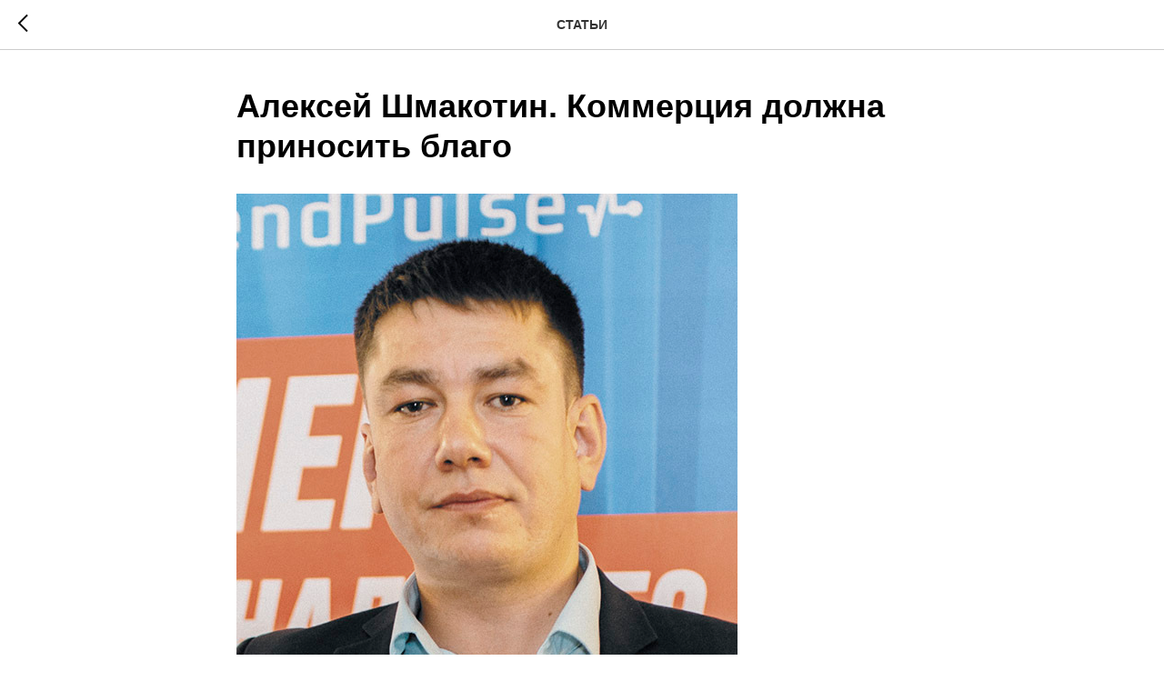

--- FILE ---
content_type: text/html; charset=UTF-8
request_url: https://members.tildaapi.com/api/getstyles/
body_size: 443
content:
{"status":"ok","data":{"controlblock":{"user_size":"60px","user_size_mobile":"60px","user_background":"#000000","user_background_opacity":"80","user_border_color":"#ffffff","user_vertical_coordinate_px":"20px","user_vertical_coordinate_mobile_px":"35px","user_horizontal_coordinate_px":"20px","user_horizontal_coordinate_mobile_px":"10px"},"welcomepage":{"typeId":"default","ordersManagementShowOrders":true,"ordersManagementShowPurchased":true,"ordersManagementShowAddresses":true,"ordersManagementShowProfile":true},"registrationpage":[],"fonts":{"rf_id":"","bgcolor":"","gf_fonts":"","textfont":"MediatorSerif","tf_fonts":"\"2948\",\"2950\",\"2952\",\"2954\"","fontsswap":"","linecolor":"","linkcolor":"","textcolor":"","typekitid":"","headlinefont":"MediatorSerif","myfonts_json":"","textfontsize":"","customcssfile":"","headlinecolor":"","textfontweight":"300","tf_fonts_selected":"\"2948\",\"2950\",\"2952\",\"2954\"","headlinefontweight":"600"},"allowselfreg":true,"logolink":null,"projectlang":""}}